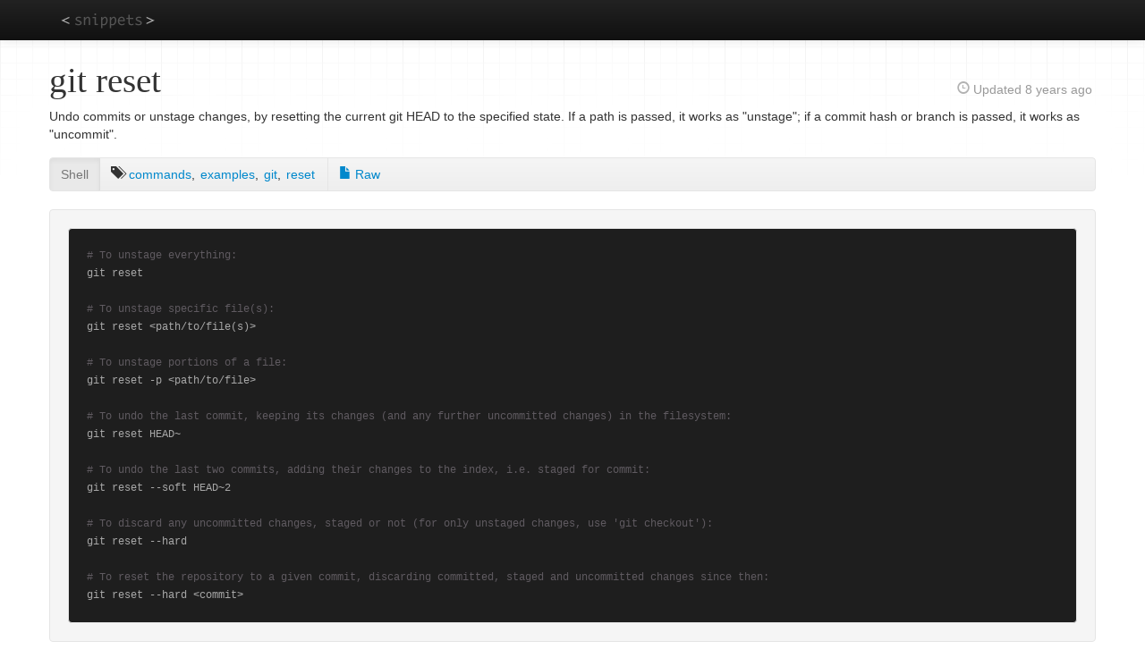

--- FILE ---
content_type: text/html; charset=UTF-8
request_url: https://jonlabelle.com/snippets/view/shell/git-reset
body_size: 2590
content:
<!doctype html>
<html lang="en" class="macosx chrome">
<head>
  <meta charset="utf-8">
    <title>git reset</title>
  <meta name="viewport" content="width=device-width, initial-scale=1.0">
  <meta name="description" content="Undo commits or unstage changes&comma; by resetting the current git HEAD to the specified state&period; If a path is passed&comma; it works as unstage&semi; if a commit hash or branch is passed&comma; it works as uncommit&period;">
  <meta name="author" content="Jon LaBelle">
  <meta name="og:url" content="https://jonlabelle.com/snippets">
  <meta name="og:title" content="Code snippets">
  <meta name="og:type" content="website">
  <meta name="og:description" content="Code snippets from various programming languages, collected over the years.">
  <meta name="og:image" content="https://jonlabelle.com/favicon-160x160.png">
  <link type="text/css" rel="stylesheet" href="https://jonlabelle.com/css/base.css">
  <link type="text/css" rel="stylesheet" href="https://jonlabelle.com/js/libs/highlight/styles/base16/twilight.css">
<link type="text/css" rel="stylesheet" href="https://jonlabelle.com/css/pages/snippets-view-subnav.css">
<link type="text/css" rel="stylesheet" href="https://jonlabelle.com/css/pages/snippets-view.css">
  <link rel="apple-touch-icon" sizes="57x57" href="https://jonlabelle.com/apple-touch-icon-57x57.png">
  <link rel="apple-touch-icon" sizes="114x114" href="https://jonlabelle.com/apple-touch-icon-114x114.png">
  <link rel="apple-touch-icon" sizes="72x72" href="https://jonlabelle.com/apple-touch-icon-72x72.png">
  <link rel="apple-touch-icon" sizes="144x144" href="https://jonlabelle.com/apple-touch-icon-144x144.png">
  <link rel="apple-touch-icon" sizes="60x60" href="https://jonlabelle.com/apple-touch-icon-60x60.png">
  <link rel="apple-touch-icon" sizes="120x120" href="https://jonlabelle.com/apple-touch-icon-120x120.png">
  <link rel="apple-touch-icon" sizes="76x76" href="https://jonlabelle.com/apple-touch-icon-76x76.png">
  <link rel="apple-touch-icon" sizes="152x152" href="https://jonlabelle.com/apple-touch-icon-152x152.png">
  <link rel="icon" type="image/png" href="https://jonlabelle.com/favicon-196x196.png" sizes="196x196">
  <link rel="icon" type="image/png" href="https://jonlabelle.com/favicon-160x160.png" sizes="160x160">
  <link rel="icon" type="image/png" href="https://jonlabelle.com/favicon-96x96.png" sizes="96x96">
  <link rel="icon" type="image/png" href="https://jonlabelle.com/favicon32x.png" sizes="32x32">
  <link rel="icon" type="image/png" href="https://jonlabelle.com/favicon-16x16.png" sizes="16x16">
  <link rel="icon" type="image/png" href="https://jonlabelle.com/favicon32x.png">
  <meta name="msapplication-TileColor" content="#000000">
  <meta name="msapplication-TileImage" content="https://jonlabelle.com/mstile-144x144.png">
</head>
<body class="snippets view">
<a class="visuallyhidden" href="#header">Skip to main content</a>
<script async src="https://www.googletagmanager.com/gtag/js?id=UA-76197230-1"></script>
<script>
  window.dataLayer = window.dataLayer || [];
  function gtag(){dataLayer.push(arguments);}
  gtag('js', new Date());
  gtag('config', 'UA-76197230-1');
</script>
<div id="top-nav-bar" class="navbar navbar-inverse navbar-fixed-top">
  <div class="navbar-inner">
    <div class="container">
      <a class="logo" href="https://jonlabelle.com/snippets">snippets</a>
      <button type="button" class="btn btn-navbar" data-toggle="collapse" data-target=".nav-collapse">
        <span class="icon-bar"></span>
        <span class="icon-bar"></span>
        <span class="icon-bar"></span>
      </button><!-- / nav collapse btn -->
      <div class="nav-collapse collapse">
        <ul class="nav main-nav">
          <li class="invisible">
            <a href="https://jonlabelle.com/snippets">S<span class="hidden">nippets</span></a>
          </li>
                  </ul><!-- / .nav-collapse .nav -->
        <ul class="nav secondary-nav pull-right">
                  </ul><!-- / nav secondary-nav pull-right -->
      </div><!-- /.nav-collapse -->
    </div><!-- /.container -->
  </div><!-- /.navbar-inner -->
</div><!-- /.navbar -->

<div id="page_wrap" class="container">
      <div id="header" class="row">
      <div id="main_content_title" class=" span8">
        <h1>git reset</h1>
      </div>
              <div id="main_content_sub_title" class="span4">
          <p id="snippet-updated" class="pull-right visible-desktop hidden-tablet">
  <i class="glyphicon-time opacity-75"></i> Updated
  <span title="April 28, 2018">8 years ago</span>
</p>
        </div>
          </div> <!-- / #header -->
  
  <div id="content" class="row">
    <div id="main_content" class="span12">
            <div id="snippet-description" class="snippet-public">
  <p>Undo commits or unstage changes, by resetting the current git HEAD to the specified state. If a path is passed, it works as "unstage"; if a commit hash or branch is passed, it works as "uncommit".</p></div>

<div id="subnav-wrap">
  <div class="subnav">
    <ul class="nav nav-pills">
              <li class="active">
          <a href="/snippets/language/shell" title="Code Language">Shell</a></li>
        <li>
          <ul id="snippet-tags"><li><i class="glyphicon-tags" title="tags"></i> </li><li><a rel="tag" title="Tag: commands" class="tag" href="/snippets/tag/commands">commands</a>, </li><li><a rel="tag" title="Tag: examples" class="tag" href="/snippets/tag/examples">examples</a>, </li><li><a rel="tag" title="Tag: git" class="tag" href="/snippets/tag/git">git</a>, </li><li><a rel="tag" title="Tag: reset" class="last-tag" href="/snippets/tag/reset">reset</a></li></ul>        </li>
                                  <li>
          <a href="/snippets/raw/1093/git-reset.sh" title="View snippet as raw file or plain-text"><i class="glyphicon-file"></i> Raw</a>
        </li>
    </ul>
  </div>
</div>
<div id="wrap-snippet">
  <pre><code id="snippet-code" class="language-bash"># To unstage everything:
git reset

# To unstage specific file(s):
git reset &lt;path/to/file(s)&gt;

# To unstage portions of a file:
git reset -p &lt;path/to/file&gt;

# To undo the last commit, keeping its changes (and any further uncommitted changes) in the filesystem:
git reset HEAD~

# To undo the last two commits, adding their changes to the index, i.e. staged for commit:
git reset --soft HEAD~2

# To discard any uncommitted changes, staged or not (for only unstaged changes, use &#039;git checkout&#039;):
git reset --hard

# To reset the repository to a given commit, discarding committed, staged and uncommitted changes since then:
git reset --hard &lt;commit&gt;</code></pre>
</div>
    </div><!-- / #main_content -->
      </div><!-- / #content -->
</div><!-- / #page_wrap -->

<div id="wrap-footer">
  <div id="footer" class="container">
    <div id="breadcrumbs" class="row">
      <div class="span12">
        <ul class="breadcrumb custom">
  <li><a href="/">Home</a> <span class="divider"></span></li>
  <li><a href="/snippets">Snippets</a> <span class="divider"></span></li>
  <li>
    <a href="/snippets/language/shell">shell</a>
    <span class="divider"></span></li>
  <li>git reset</li>
</ul>
      </div>
    </div><!-- / #breadcrumbs -->
    <div class="row">
      <div class="span6">
        <p class="pull-left muted copyright">&copy; 2026          <a href="/">Jon LaBelle</a></p>
              </div>
      <div class="span6">
        <p class="pull-right"><a href="#" id="page-top">Back to top</a></p>
      </div>
    </div><!-- /.row -->
  </div><!-- / #footer -->
</div> <!-- / #wrap-footer -->

<script>
  window.CI = (function() {
    const ci = Object.defineProperties({}, {
      baseUrl: {value: "https://jonlabelle.com"},
      routerClass: {value: "snippets"},
      routerMethod: {value: "view"},
      currentUrl: {value: "https://jonlabelle.com/snippets/view/shell/git-reset"},
      cookieDomain: {value: ""},
      cookiePath: {value: "/"},
      cookieSecure: {value: Boolean("1")},
      cookieSameSite: {value: "Lax"},
      csrfCookieName: {value: "__Host-csrf"},
      csrfCookieSameSite: {value: ""},
      csrfTokenName: {value: "csrf_test_name"},
      csrfTokenValue: {value: "3ed8db80e3e0c1395c687739b00704bf"},
      environment: {value: "production"},
      loggedIn: {value: Boolean("")},
      isAdmin: {value: Boolean("")}
    });
    return Object.freeze(ci);
  })();
</script>

<script src="https://jonlabelle.com/js/libs/jquery/jquery.min.js"></script>
<script src="https://jonlabelle.com/js/libs/cookie-js/Cookie.min.js"></script>
<script src="https://jonlabelle.com/js/libs/bootstrap/bootstrap.js"></script>
<script src="https://jonlabelle.com/js/main.js"></script>

<script src="https://jonlabelle.com/js/libs/highlight/highlight.min.js"></script>
<script src="https://jonlabelle.com/js/pages/snippets-view.js"></script>
</body>
</html>
